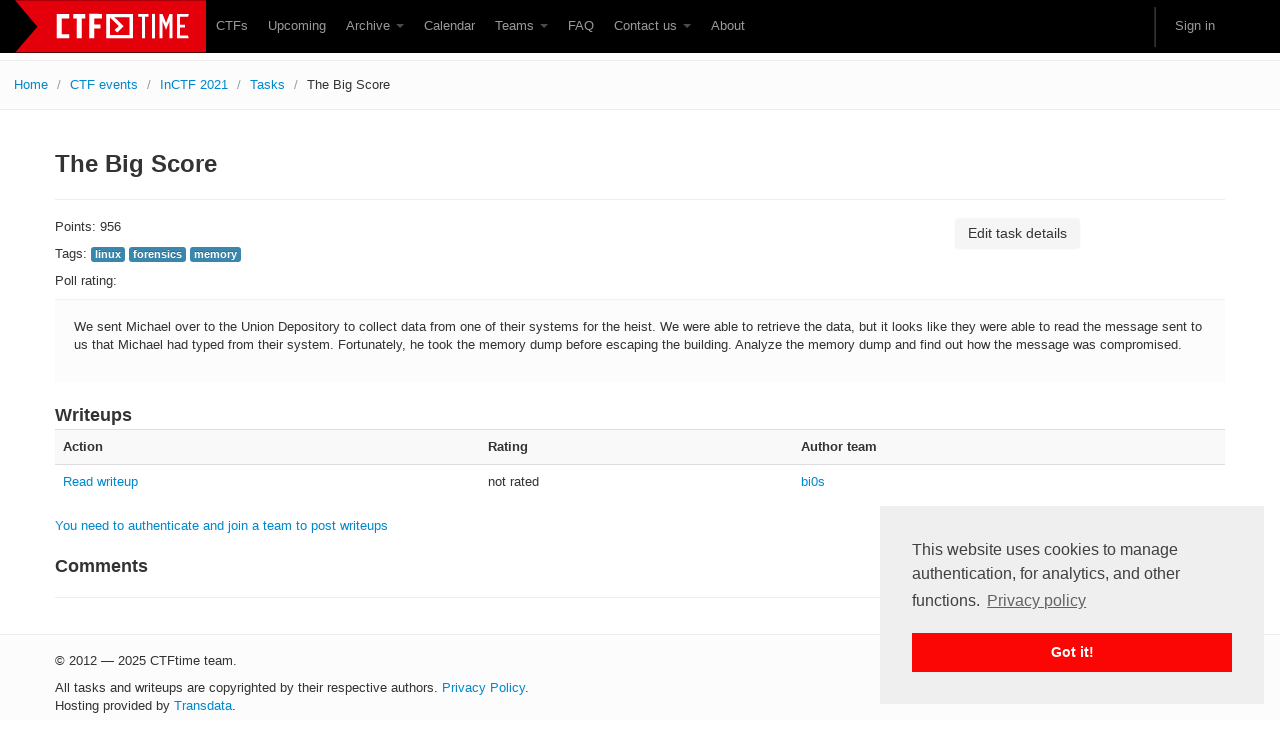

--- FILE ---
content_type: text/html; charset=utf-8
request_url: https://www.google.com/recaptcha/api2/anchor?ar=1&k=6Lfl-uUUAAAAAFgA71MPRAPNGt8xQjV2C30BsoXT&co=aHR0cHM6Ly9jdGZ0aW1lLm9yZzo0NDM.&hl=en&v=TkacYOdEJbdB_JjX802TMer9&size=invisible&anchor-ms=20000&execute-ms=15000&cb=dqnikq9iskk7
body_size: 45054
content:
<!DOCTYPE HTML><html dir="ltr" lang="en"><head><meta http-equiv="Content-Type" content="text/html; charset=UTF-8">
<meta http-equiv="X-UA-Compatible" content="IE=edge">
<title>reCAPTCHA</title>
<style type="text/css">
/* cyrillic-ext */
@font-face {
  font-family: 'Roboto';
  font-style: normal;
  font-weight: 400;
  src: url(//fonts.gstatic.com/s/roboto/v18/KFOmCnqEu92Fr1Mu72xKKTU1Kvnz.woff2) format('woff2');
  unicode-range: U+0460-052F, U+1C80-1C8A, U+20B4, U+2DE0-2DFF, U+A640-A69F, U+FE2E-FE2F;
}
/* cyrillic */
@font-face {
  font-family: 'Roboto';
  font-style: normal;
  font-weight: 400;
  src: url(//fonts.gstatic.com/s/roboto/v18/KFOmCnqEu92Fr1Mu5mxKKTU1Kvnz.woff2) format('woff2');
  unicode-range: U+0301, U+0400-045F, U+0490-0491, U+04B0-04B1, U+2116;
}
/* greek-ext */
@font-face {
  font-family: 'Roboto';
  font-style: normal;
  font-weight: 400;
  src: url(//fonts.gstatic.com/s/roboto/v18/KFOmCnqEu92Fr1Mu7mxKKTU1Kvnz.woff2) format('woff2');
  unicode-range: U+1F00-1FFF;
}
/* greek */
@font-face {
  font-family: 'Roboto';
  font-style: normal;
  font-weight: 400;
  src: url(//fonts.gstatic.com/s/roboto/v18/KFOmCnqEu92Fr1Mu4WxKKTU1Kvnz.woff2) format('woff2');
  unicode-range: U+0370-0377, U+037A-037F, U+0384-038A, U+038C, U+038E-03A1, U+03A3-03FF;
}
/* vietnamese */
@font-face {
  font-family: 'Roboto';
  font-style: normal;
  font-weight: 400;
  src: url(//fonts.gstatic.com/s/roboto/v18/KFOmCnqEu92Fr1Mu7WxKKTU1Kvnz.woff2) format('woff2');
  unicode-range: U+0102-0103, U+0110-0111, U+0128-0129, U+0168-0169, U+01A0-01A1, U+01AF-01B0, U+0300-0301, U+0303-0304, U+0308-0309, U+0323, U+0329, U+1EA0-1EF9, U+20AB;
}
/* latin-ext */
@font-face {
  font-family: 'Roboto';
  font-style: normal;
  font-weight: 400;
  src: url(//fonts.gstatic.com/s/roboto/v18/KFOmCnqEu92Fr1Mu7GxKKTU1Kvnz.woff2) format('woff2');
  unicode-range: U+0100-02BA, U+02BD-02C5, U+02C7-02CC, U+02CE-02D7, U+02DD-02FF, U+0304, U+0308, U+0329, U+1D00-1DBF, U+1E00-1E9F, U+1EF2-1EFF, U+2020, U+20A0-20AB, U+20AD-20C0, U+2113, U+2C60-2C7F, U+A720-A7FF;
}
/* latin */
@font-face {
  font-family: 'Roboto';
  font-style: normal;
  font-weight: 400;
  src: url(//fonts.gstatic.com/s/roboto/v18/KFOmCnqEu92Fr1Mu4mxKKTU1Kg.woff2) format('woff2');
  unicode-range: U+0000-00FF, U+0131, U+0152-0153, U+02BB-02BC, U+02C6, U+02DA, U+02DC, U+0304, U+0308, U+0329, U+2000-206F, U+20AC, U+2122, U+2191, U+2193, U+2212, U+2215, U+FEFF, U+FFFD;
}
/* cyrillic-ext */
@font-face {
  font-family: 'Roboto';
  font-style: normal;
  font-weight: 500;
  src: url(//fonts.gstatic.com/s/roboto/v18/KFOlCnqEu92Fr1MmEU9fCRc4AMP6lbBP.woff2) format('woff2');
  unicode-range: U+0460-052F, U+1C80-1C8A, U+20B4, U+2DE0-2DFF, U+A640-A69F, U+FE2E-FE2F;
}
/* cyrillic */
@font-face {
  font-family: 'Roboto';
  font-style: normal;
  font-weight: 500;
  src: url(//fonts.gstatic.com/s/roboto/v18/KFOlCnqEu92Fr1MmEU9fABc4AMP6lbBP.woff2) format('woff2');
  unicode-range: U+0301, U+0400-045F, U+0490-0491, U+04B0-04B1, U+2116;
}
/* greek-ext */
@font-face {
  font-family: 'Roboto';
  font-style: normal;
  font-weight: 500;
  src: url(//fonts.gstatic.com/s/roboto/v18/KFOlCnqEu92Fr1MmEU9fCBc4AMP6lbBP.woff2) format('woff2');
  unicode-range: U+1F00-1FFF;
}
/* greek */
@font-face {
  font-family: 'Roboto';
  font-style: normal;
  font-weight: 500;
  src: url(//fonts.gstatic.com/s/roboto/v18/KFOlCnqEu92Fr1MmEU9fBxc4AMP6lbBP.woff2) format('woff2');
  unicode-range: U+0370-0377, U+037A-037F, U+0384-038A, U+038C, U+038E-03A1, U+03A3-03FF;
}
/* vietnamese */
@font-face {
  font-family: 'Roboto';
  font-style: normal;
  font-weight: 500;
  src: url(//fonts.gstatic.com/s/roboto/v18/KFOlCnqEu92Fr1MmEU9fCxc4AMP6lbBP.woff2) format('woff2');
  unicode-range: U+0102-0103, U+0110-0111, U+0128-0129, U+0168-0169, U+01A0-01A1, U+01AF-01B0, U+0300-0301, U+0303-0304, U+0308-0309, U+0323, U+0329, U+1EA0-1EF9, U+20AB;
}
/* latin-ext */
@font-face {
  font-family: 'Roboto';
  font-style: normal;
  font-weight: 500;
  src: url(//fonts.gstatic.com/s/roboto/v18/KFOlCnqEu92Fr1MmEU9fChc4AMP6lbBP.woff2) format('woff2');
  unicode-range: U+0100-02BA, U+02BD-02C5, U+02C7-02CC, U+02CE-02D7, U+02DD-02FF, U+0304, U+0308, U+0329, U+1D00-1DBF, U+1E00-1E9F, U+1EF2-1EFF, U+2020, U+20A0-20AB, U+20AD-20C0, U+2113, U+2C60-2C7F, U+A720-A7FF;
}
/* latin */
@font-face {
  font-family: 'Roboto';
  font-style: normal;
  font-weight: 500;
  src: url(//fonts.gstatic.com/s/roboto/v18/KFOlCnqEu92Fr1MmEU9fBBc4AMP6lQ.woff2) format('woff2');
  unicode-range: U+0000-00FF, U+0131, U+0152-0153, U+02BB-02BC, U+02C6, U+02DA, U+02DC, U+0304, U+0308, U+0329, U+2000-206F, U+20AC, U+2122, U+2191, U+2193, U+2212, U+2215, U+FEFF, U+FFFD;
}
/* cyrillic-ext */
@font-face {
  font-family: 'Roboto';
  font-style: normal;
  font-weight: 900;
  src: url(//fonts.gstatic.com/s/roboto/v18/KFOlCnqEu92Fr1MmYUtfCRc4AMP6lbBP.woff2) format('woff2');
  unicode-range: U+0460-052F, U+1C80-1C8A, U+20B4, U+2DE0-2DFF, U+A640-A69F, U+FE2E-FE2F;
}
/* cyrillic */
@font-face {
  font-family: 'Roboto';
  font-style: normal;
  font-weight: 900;
  src: url(//fonts.gstatic.com/s/roboto/v18/KFOlCnqEu92Fr1MmYUtfABc4AMP6lbBP.woff2) format('woff2');
  unicode-range: U+0301, U+0400-045F, U+0490-0491, U+04B0-04B1, U+2116;
}
/* greek-ext */
@font-face {
  font-family: 'Roboto';
  font-style: normal;
  font-weight: 900;
  src: url(//fonts.gstatic.com/s/roboto/v18/KFOlCnqEu92Fr1MmYUtfCBc4AMP6lbBP.woff2) format('woff2');
  unicode-range: U+1F00-1FFF;
}
/* greek */
@font-face {
  font-family: 'Roboto';
  font-style: normal;
  font-weight: 900;
  src: url(//fonts.gstatic.com/s/roboto/v18/KFOlCnqEu92Fr1MmYUtfBxc4AMP6lbBP.woff2) format('woff2');
  unicode-range: U+0370-0377, U+037A-037F, U+0384-038A, U+038C, U+038E-03A1, U+03A3-03FF;
}
/* vietnamese */
@font-face {
  font-family: 'Roboto';
  font-style: normal;
  font-weight: 900;
  src: url(//fonts.gstatic.com/s/roboto/v18/KFOlCnqEu92Fr1MmYUtfCxc4AMP6lbBP.woff2) format('woff2');
  unicode-range: U+0102-0103, U+0110-0111, U+0128-0129, U+0168-0169, U+01A0-01A1, U+01AF-01B0, U+0300-0301, U+0303-0304, U+0308-0309, U+0323, U+0329, U+1EA0-1EF9, U+20AB;
}
/* latin-ext */
@font-face {
  font-family: 'Roboto';
  font-style: normal;
  font-weight: 900;
  src: url(//fonts.gstatic.com/s/roboto/v18/KFOlCnqEu92Fr1MmYUtfChc4AMP6lbBP.woff2) format('woff2');
  unicode-range: U+0100-02BA, U+02BD-02C5, U+02C7-02CC, U+02CE-02D7, U+02DD-02FF, U+0304, U+0308, U+0329, U+1D00-1DBF, U+1E00-1E9F, U+1EF2-1EFF, U+2020, U+20A0-20AB, U+20AD-20C0, U+2113, U+2C60-2C7F, U+A720-A7FF;
}
/* latin */
@font-face {
  font-family: 'Roboto';
  font-style: normal;
  font-weight: 900;
  src: url(//fonts.gstatic.com/s/roboto/v18/KFOlCnqEu92Fr1MmYUtfBBc4AMP6lQ.woff2) format('woff2');
  unicode-range: U+0000-00FF, U+0131, U+0152-0153, U+02BB-02BC, U+02C6, U+02DA, U+02DC, U+0304, U+0308, U+0329, U+2000-206F, U+20AC, U+2122, U+2191, U+2193, U+2212, U+2215, U+FEFF, U+FFFD;
}

</style>
<link rel="stylesheet" type="text/css" href="https://www.gstatic.com/recaptcha/releases/TkacYOdEJbdB_JjX802TMer9/styles__ltr.css">
<script nonce="wunrNtQleHTYWQx8n6_-eA" type="text/javascript">window['__recaptcha_api'] = 'https://www.google.com/recaptcha/api2/';</script>
<script type="text/javascript" src="https://www.gstatic.com/recaptcha/releases/TkacYOdEJbdB_JjX802TMer9/recaptcha__en.js" nonce="wunrNtQleHTYWQx8n6_-eA">
      
    </script></head>
<body><div id="rc-anchor-alert" class="rc-anchor-alert"></div>
<input type="hidden" id="recaptcha-token" value="[base64]">
<script type="text/javascript" nonce="wunrNtQleHTYWQx8n6_-eA">
      recaptcha.anchor.Main.init("[\x22ainput\x22,[\x22bgdata\x22,\x22\x22,\[base64]/[base64]/[base64]/[base64]/[base64]/[base64]/[base64]/[base64]/[base64]/[base64]/[base64]\x22,\[base64]\x22,\x22wrrDvMOZbylBwrw/wppwSMKSQsOPZsOieW51XsKKGSvDm8Odd8K0fCdlwo/[base64]/CjFLDh8KIw7ZYw6bClVzCvEHCn8Obb8OVw4AmZMOCw67DtsOJw4JSwrjDuWbClxBxRBsZC3cgY8OVeHfCtz7DpsOtwpzDn8Ojw68Xw7DCvgRQwr5SwrPDgsKAZB4DBMKtXMOeXMOdwozDrcOew6vCt23DlgNGCsOsAMK3b8KAHcOXw6vDhX0ZwqbCk25XwrUow6M9w5/DgcKywpvDgU/CokPDssObOQ3DoD/CkMOBPWB2w55kw4HDs8Oow4RGEgLCg8OYFkV5DU8HFcOvwrtbwo58IBVgw7dSwonCrsOVw5XDssOMwq9oVcK/w5RRw4vDjMOAw65xbcOrSBfDrMOWwod8KsKBw6TCj8OgbcKXw5pmw6hdw4xFwoTDj8Kww546w4TCsH/DjkgZw67Duk3ClBZ/[base64]/[base64]/Dt8KKTSAvBRpAWMOfLsOcKsKPaR/ClsOZKwDDhcKPO8KTw73DkAZ5Ay0CwqgFV8OnwrzChCN6AsKDZjDDjMOCwolFw70eEMOHATXDgwbChh8sw70rw6nDn8KMw4XCpFYBLlBKQMOCPMOxO8Olw5nDizlAwpDCvMOveQ4XZcOwSMOGwobDscOfGAfDpcKgw5ogw5AQfzjDpMKqWR/CrlVkw57CisKWTMO+wrvCtXozw6PDp8KZAsOqAsOgwoQCAl/[base64]/CuWLDmUk/wql3dV3DrjVtw482RD/DtWTDsMOPfRfDsA3DnW7DhcKdPFIITm06wqRow5Q2wrBlRg1Hw4LCt8K5w6LDvQMVwr4bwoDDn8Oyw4oHw53DlcOZXnUew4ZIaypvwq7Ci3U4LMO9wqvChWR8bgvCgXB3w7nCpn9rw67Cp8O8Ig89WhHDhCbCkw1LRDBAwoBIwpE/VMOrw7PCgcKxZEwBw5VsUknCkcKAwrRvwqdkwrjDny3DtsK0Gj7Cojl8U8K8RgPDiQcFasO3w502KGNqW8Ohw5NxI8KBIsO8Pnp6KnfCpcO3QcOpb0/[base64]/Du8K6wrpPIMO7cEHDuTE8wpB3w4t3M0c+wrbDgMOBw5oWEkVKNAfCpcKRB8KSSMOSw4ZlEScpwrEzw53CuH4BwrTDhsKpLMO7L8KGHMKWambCt1JzQ3jDqsKCwqNKN8OFw5bDhMKUQkrDhgjDp8OKK8KjwqY2wrPCh8O1wrrDtMK6UMO0w6/Csk8YT8OQwoTChMOZMlPDmX8nE8OcBmxqw6zDj8OPU0fDknUkDsOcwqN0PkhjZSTDiMK6w7J+GcOIB0bCmQ/DkMK4w4VBwqwuwr/[base64]/ClMKpYsKxF1/ClCTCrxUhCcKyw7/DpMO8w75Tw55AKMKTw4s4Eh/[base64]/[base64]/DgiHDpsOnw65xwo3CrWgrwoo4SsOJZF7DvcKXwoLDpQnDpsO6wobCvgJ5w51RwpoXw75Tw4IGMsOwHULDomjCmcOLBlHCs8K0wrvCisO0Gyl8w7rDgAhHdijCh0/DvQsVwoNMwqDDr8OcPzBewqYDWcKyOkvDvm5Cd8K8w7PDuyjCtcKfwpQERg/Cq1xwA3bCsUAnw7nCoXNSw7rCjMKyZGjCpcK3w6DDlj55Olo5w51PJmvCg2VqworDiMKOwofDjwvCscOMbW7Ck0/Cm05lGwc8w6o+QMOiDsKbw4jDnFPDrm7DkwJmX1AjwpEgKMKDwqFjw5cmWFNYasOte0TCmMKRU0UjwrLDtGHCmGvDsjPCq2ZhQW4hw4dTwqPDpEjCoXHDlsOwwro4wr/ComwILiJmwoDDun0mSBo7Hh3CmsO0wolPwp86w5g1NcKGJMKhw5AcwpQuQH/DqcOvw51Pw7rDnh0Xwp4FTMKNw5/Dg8KnTMKXHGfDqcKsw4DDkTlwWHcywp44NsKyG8KWeQXCiMOBw4/DtcO7GsOXE0UqNXpbw4vCmxsewoXDjQXCnhcdwrfCkMOEw5/[base64]/Dj8KTfRHCisK3wrlOw61HwoDDh8Kvfnd0JMO8YUDCunB5OsKSCR7CgcKjwo5OZzvCo0XClHrDuEjDnhJzw4l4w5DDsF/Cqy0ccMOgJX04wrzDusOtbHjCom/[base64]/DlFLDoTLCtsKWw64YJFvDnsKGbcOEwodqfVbDv8KqeMKvw5zCu8KxesK8B3kuasOfJhA0wrbCh8KjE8Oww4I8fMK6O2MORBp4wp9ZJ8KQw6LCnk7CpAzDv04iwoXCusO1w4TCqsO2BsKofDtmwpg1w5BXVcOTw4h5CHJxw5VzRlcRFsOpw4rCl8OBf8OPw4/DhhnDg1zCkAHCkDdsS8KYw4MZwqAIw5wqwrBYwoHCkwfDghhTHgQLbgzDnsOrb8OEakHCicKQw7dKCTEiFMObwrATA1gswr4yFcKIwoU/LhPCvy3CkcKGw4ZqacKlKcKLwrLCsMKfwoUXCMKGScOBQMKcw7UwBcOLByENCsOyGCTDkMO6w4FNEcOpFhDDhcKSwoLCssOQwohAIxNaUhBew5zCtn0mw7IcZ3zDpCrDh8KJKsOZw5rDsR1OY0HCmVjDiljDn8OsGMK3w7LDrT/CqhzDscOZcXw5a8OYIMK6anshOh5SwrPCv2hSw7TCgcKSwq8ew6fCq8KUw5YEF1s/d8OKw6zDjC5nAsKiZBUkBCAlw5RIDMKzwqjCpB5KZBhhVcK9wpAkwohBwr7DhcOxwqdcRcOYbMOHOi7DrMKXw5ZWT8KEBThNT8ObDQ/DpyMRw7wdAMOxA8O3wp9UZTEVccK8PSPDoTVRWx/Ct1rCgjhobcOSw7vCr8KyKCxtwro6wrtGw6RkQBRKwqIxwozCjR/DgcK3YUgdOcO3ETAGwpENVl89Uw1CWF4uScKhDcKQN8OPGDfDpTrDjGQYwpkWRWl0wojDtsKNw5XDtMKweCjDsxpew69cw4JOW8KlVVzDgk8edMO6JMK+w7LDsMKob3QfLMO5a3A6w4/DrV91YjtPY0QTU2wwbMOge8KJwq8OLMOPDcOHHcKsB8KkIMODPcO+P8Odw7IowoQaS8OUw6lCUFAzI1I+H8Ofei1nD0xPwqDDtMOnw4NIw4Nnw6gawpd9Kid1bWfDqMK2w7F6aGPDksOxecO8w73Du8OYGsK8BjnCiFrDpT1ww7LCk8O/dnTCkcOSPsOBwpkow5jCqSlNwogJM2MXw73DlHLCj8KdTsOHw77DgsOpwrvDsgLDocK0B8Osw74VwozDicOJw7TClMKwYcKMc2d/bcK5KAzDjkvCosK+bMO9w6LDscOqEVxowp3DscKWwo8mwqTDuinDmcONwpDDqcOKw6zDtMOSw64FRhVLBFzDqG8ewrk1wohVV2xOIQ/[base64]/DtkckHcOWwp/[base64]/DmMODI0jClhppLgvCkUVHwoAcwp3Dh1JxKEbCr35mOMKbRUdvw7lLTSh4wpfCkcKqOmo/[base64]/[base64]/Cn8OUQhgFa8KCwo/DocO6UiHDkMO7w6XCnnTCgMOMwqXDpcKlwrprITbCtsKzd8ODehfCjcK8wp/[base64]/CqyJUIsKCwrfClhXCv2nCosOuwpPDhcOYTxd1PS/CrFsJLhJ3McKhwpbChHAPS2p9bTnDusOPfcKyXsOIbMKfIMOowodPNQvDu8OBPFrDo8K3w6IUOcOnw5Vywr3Cojhbwq7DhGkzOMOIV8OMWsOoG1nClF3Conh9woXDojnCqHMUH2DDh8KgHMOSex7Cv35ELcODwrNEBy/CiAZdw793w6bCm8OXwpN6Qn3CuynCozoCw4jDri9iwpXDmUpMwqXClUNBw6rCgSQYwrARwoQcwp1Kwo4qw7AacsKjwpjDuRbCt8OyM8KpfsOcwrzDkiRna3Ide8KMw6LCuMO6OsKMwrdOwpYyKyJgw5nCv1YAwqTCsVlhwqjCg3sKwoIHw7DDpSMbwrs/w67Co8KreFzDvCZvPcObF8KbwpnDrMOLWRokFMO8w6HCnA3Dk8KIwpPDlMONZsKUOyIbSwxFw53CqllNw63DvsORwq1Kwq8dwqbChz/[base64]/[base64]/[base64]/M1bDh8OSDMK+w5HCjMO7wrhQw7TCpcOvwp/DnsOOXUHCm3cqw4rCqnjCth3DucOzw7hJdsKMWsODcGXClBQvw63DiMK/wrZOwrjDlcK2wq/CqmwPE8OJwrDCt8K6w5BHecOXRFXCrsOOMj7Du8K+dcOoZ3snQyNRw5Yie0xYCMONf8Kyw7TCjMKJw5YXbcK9UMKYOSJQJsKiw7HDtR/Du0zCrGnCgl9COsOXV8O+w55lw5MHw7dBOyPClMKeVVTDi8KITcO9w7BTw40+N8Kew6XDrcOgwqrDulLDh8KUw6HDosKTYknDq3AdaMKQwpzDisOsw4NzCS1kJwTCmw9YwqHCtVgZw7/[base64]/w4stXwbDknslw4XDv8KRTTgvdcK1KsKhGlVewqrCuFl8ShAyJsKLwrLCrTUrwrZgw5dPHmzDok7CqcKTMMKTwrLDpcO1wqHDh8O9ChfCm8KdbQ7DnsKzwo97w5fDoMK9w4UjV8O9wrsTwpVxwrrCj1p8wrc1SMOFwo4jBMOtw4bCsMOgwoE/[base64]/wptTCTVAw6dERE3DtsKCUw7DlnYLcsOWwpHClMOWw6vDncOUw4Vaw6zDicKHwrJNw6DDscO1wobCpMOsWTRjw4fCl8Okw73Dhj9PKQl3w5fDmMOUBi3DqXHDpcKpFlLCi8OmT8Khwo/DgsOXw5jCvMKXwoxzw4t/woRfw4zDoQ3Clm/DjnPDssKUw77DrC97wrNEacK+esKzFcOvwr3CpMKncMK4wrx2O3gkJ8KhbcOPw7IZwphSfMK4wp0gcip8w5JecMKRwpoBw7PDkEdgQhzDjcOvwq/CpMORIzXDgMOCw407wpkLwrlCfcOaN3NABsKZdMKiJ8OGKBjCml0/w4HDtVoWw5JPwpYBwq/[base64]/[base64]/w7VIEXBnw6DCuEfDn8KdBB8ow7cUPMKEw5c9w7FmwofDsBLDrBMBwoY7wocywpbDscOqwrbClMOdw64nasKHwrHCpH3DpsO1fwDCni3CtcOLJyzCq8O3elXCisOcwqkXN3lEwonDrzRqdsOsU8KAwrrCvyTCkcKVV8OzwrHDrwl4Dw7CphjDnsKpwpxwwp/CkMONwpLDsBbDmMKvwp7CkTEvw6fCnDbDjsONIRoQCz7DqcOLXgnDl8KDwqcCw6LCvH0Uw7Ncw67Diw/[base64]/[base64]/aMKhwqp7DMKtbMONPxROwq3Cs8KGwoTDrEHDuALDjE1Qw6sUwrJLwq7CqDpxwrfCkjMsWsKAwq1Sw4jCjsK7wpxowrx8I8KofBTDhWpfCcKFLRg/wozCvsK/YMOtNVQDw5x0RsKqCMK2w6Q2w77ChcO+fSAawq0SwrfCu0rCu8KnbsKjMSHDq8OTwqh7w4k8w5/DuErDgXp0w7c/BgjDiB4SBsKbwrLDlWBCw7jCjMOVHUR3w4/DrsO1w6PDvcKZSiJRwrkxwqrCkz0xSB3DvTfCmsOGw7XCkBhTfsKFWMO3w5vDlirCsAHCrMK0GgsOw6teSGbDmcKVCcOlw73DkxHCmsK2wr1/Y309wp/[base64]/[base64]/XcO1w6LDlE0wHsOmcsOxwofCuEPCgMKWVsKVIw/Cv8O6IcK9w64wRCo6L8KTfcO3w5LCuMKJwrddK8O2a8OhwrsWw6DDi8OBBkTDp04zwrY3Km5Tw6TDmGTCgcOyZ3pKwpMcGHTDhcOswr7Cq8Klwq/ChcKBwpTDrDQ4wqzClCLCsMKlw5RFHjPCg8OCwqfCiMO4w6BnwpXCtk4kdz7DpDjCpFADY33Donkewo7Cp1E8HMOjB29KdsKjwrrDi8ODw4zDr0E0WsK3BcKpGMOZw5MyJ8KNDsKgw7nCi0rCtsOZwoFZwoXDtDQ9FGbCp8KKwoF2Nngiw4ZRw6M/QMK1woLCm2gww6MAFiLCpMK7w5Rhw53Dn8K/ZcKEWTRmdjpYesOPwprChcKYQh1uw4MEw4/[base64]/Ch8OWNsOCw5LDkgDCtcKJw7PCiDLDtwjCvsODEMKFw6kTVFF2wrQJETFFw4vClcKSwoXDgMKOwq/DgsKFwrlnYMOjw57Dk8O1w6s5EyPDhyY1CVsbw7Ayw5piwrzCskvDi24YElPDmsOEX0zCtS3DrMKSJhrClMK+w6zCpMKjOHFxICJTIcKIwpA1BQTDmEVSw5bDtn5Ww40KwqzDiMO/B8Ofw6/[base64]/DgGp7wrwwISYKPGciw4fCosOJwpDDu8Kswo10w5kabj09wqhmdw/Ct8Onw5PDn8K2w4HDtyHDln8yw4XCg8OYWsOQfxXCok3Di03DuMOkHjNSUk3CgAbDt8K7w4A2ajpUwqXDpn45M1/ChWPChj0NemXCtMKKTsK0Ti5Qw5U2H8KHwqYvblxtQcK2w6/DuMKbVQoNw5fDpsKyYnIHccK9V8OyQSXCqUUHwrPDtcKpwrMpLxLDjMKHKsKsEGLCnQPDtMKrQDp9AwLCkMK1wpoIwqYiF8KDTsOQwozCkMOQWEVVwpw6dMKIJsKJw6vCnkxtHcKRwqFPNAdQCsO4w43CoEPDn8ORw6zDpsKsw5fCjcK1K8KXaRMGX2nDtMK/w6UDE8Kcw6HCsTzDhMOhw6fCicORw5zDtsOkwrTCjsK9w5Y+w6pBwo3Ci8K5WXLDlcKyCyhrw5s5ADgjw5vDvlfDkGTDh8O9w4UZVWPCrQI1w4vClH7DuMKzdcKpY8KqPRjCq8KFFVnDp1dxY8KyV8K/w58Ow4VdGil/[base64]/DjsOYwqrDg8OxDcOVwoDDs8K/w6PDmEkHw7MNw6NNMlI4WiJ8wr/DhVLCtVDCoQbDgB/DoT7DsgHCt8Oyw6IZI2bCr3UyIMOiw4QqwozDt8KZwoQTw50JD8OEN8KvwrpnBsODw6bCtcK0wrBqw5NJwqonwoh3JsK1wrpoFCjCh2kQw5bDgFLChcKhw48FSwbCjDsdwqNowrxMMMOpZsK/wrZhw6MNw6puwppkR2DDkjTCvQHDqndsw6/[base64]/DqsKHbCV+Lw8fw4o8w6jDgMO/woQ+wp3CujARw5nCl8O1wonDj8Ogwp7CmMKLMcKeJMKXSWE4XcOeN8KDHcKsw6BywqF+Tn4kccKBw48PWMOAw5vDksO4w5MCOhDCmcOFCcOuwqPDtj3DmTo4w4s0wqJ3wpwUAcOnbsKQw587RmvDiXbCvnrChsOUeBh8RR8yw7DCq2VcNsKlwrwFwrk/wrPDuEPCqcOYKcKcA8KhdMOQwq0Nwp8dXEkzHmBHwrk4w78nw70VdjXCnsK0NcOBw6tfw4/CtcK5w6PCqEx8wqHDh8KfDsKxwpPCjcKxCGvCuXXDmsKEwo/DlsK6Y8OxHwbCucKJwobDhEbCtcOVK1TCkMK4bVsSw64xwq3DozbDuU7DssOqw5Q4LVrDqBXDlcKZYMKad8OaUsORQArDhVpGw4JYb8OuMTBfdihpwoTCmsKYOk3Dr8O/w6vClsOoCl9qUwLDisOUasOnSwkCDG5QwrnCuUd/w5TDisKHDS43wpPCrcKHwqAww7Q5w6HDm3dLw6ZeD2tOwrHDiMKHwrLCh13DtylRWMKbLsOMwo7DiMOJwqI0OSEiYgEpFsOmUcOcbMOaEgrCosKwS8KAOMKAwrjDlTLCoiAAPFs6w57DosOqCg/Cj8K5E07CqMKmUgfDnivChXDDrV/Co8Kkw5l+wr7Ckl5XVErDpcO5UcKFwplPb0rCo8KAMQk1wo0CASY9UHZtw5zCksONw5VkworCsMKeLMOVG8O9GAvDjMOsO8OHB8K6wo0lVnjCoMOpA8KKB8KcwqQSFw1Ew6/DkEgHF8OPwoTDkMOYwrZfw4/[base64]/DpQPDg8Kyb1rDvVrCmsK0Y8KLwo7Di8OUw4V8w7HCvkk0QnjCuMK6woXDmRXCj8OvwohbJcK9CMOLcMObw7BHw6zCkknCrFvCoyzDqAnCmCXCp8OYw7F1w7rDi8KbwqMXwpdMwoMTwoAIw5/[base64]/CrXPCosO9Hi9JwpM/wpJowqnDgcKXwopZFsKuwqlEwqYlw6rDox3Dqy7CtMKYwqPCrAzDm8OHwrjCnQHCoMK1V8KIOSHCsRTChwTDosOqdAdNwrPDv8Kpw7Mde1BGwrPDlSPDlcKieDjDpcKCw67CucK/w6/CjsK/w6sJwqbCo1zCmgjCi2XDnsKTHhXDisKkJMOwf8OxDXFJw4HCjxPDmgFSw6fChMOhwqNNHcK/OSJfIsK1wosSwp7DhcOnJsKsIjEgwoDCqHrDjk5rMz3DucKbwpthwoMPwpPCrEvCn8OfTcO0w7soFsOxKMKQw57DmjclG8OSV2TCigLDtgkYacOAw4/DrEMCeMOHwqFkbMO6ewvCmMKqIMKqUsOGDiLCvcOpN8OKI1E2PGTDvMKaDsKiwrNKUGNsw6deUMK/[base64]/wp/[base64]/bMKFwo3Dq8ONw5Bkw4gaw5PDkRLDjRB2LMO0wqvCq8OXIDR3W8Kww4Z3w7HCp2zCocKiE1wcw5Jhw61jUsKiTRM6WcOIa8K+w7PCqxVKwqN6wqLCm288wo0nw7/Dh8KVZsKTw5XDmy5uw4VhLTwGwq/[base64]/JsKLRsOywr/[base64]/Dr8OfwobDp8KtCsK0KsKGN8KjUMKzNFV5w7ZeQnZ3wpLCq8O2IyHCs8KZCMOywoEnwrU1eMOcwrXDosKZf8OzAizDsMKOGwFhYmHCmGYww50YwoHDqMK8fMKhMsK1w5dwwpkJGH5NGgTDj8KywofDocK/WR1nJMOpQBUtw4doPWp/AMOPb8OIJTzCpz3CiA1bwrLCoTTDqynCm1tbwpp5bjUfL8K/Y8KtNCtKICJELcOrwrLCim/DgcOTw6jDs1XCqcOwwrVtATzCjMKREcOvWGhww5tWwo3CgsOAwqjCjsK1w6BtVcKbwqBPa8K7JgNBQFbChU3DjgLDmcKNwoXCkcKfwoTDliRqFMKuXFLDjcO1wqRrOjXDnADDgQDDo8Kuw5jCt8O4w7xeaULCvj/DuEl3C8O6wrjDpADCjl7CnVsvAsOewrwBAwYybMK9woUxwrvCpcKRwoAtwp3Cl3hlwrnCnE/DoMOzwroHPljCqzTDt0DCkyzDq8OQwpRZwpTCtFxCU8KJQznCkyVjOVnCqC3DqMK3w77DvMOAw4PDgC/CuXUqc8OewoLCscOsasK2w71MwrTCuMOGw7ZJw4oSw65Td8OkwosRKcOqwq8Sw4pKasKJw75Rw67DvXl/wq/DgMKHcknCtxYkFxzCncOke8OLwp/Cg8OdwowfIlDDu8OPwprClMKifMKZNFvCsVNnw4pEw6nCo8K8wqzCq8KOfcKaw65iwr8+wo7Co8OQfBhkRnYEw5ZzwoQhwqXCjMKqw6jDpSHDiH/Dq8KoKQDCrMKAXMONYMKmRMKeSiXDp8KRwoBjw4fCtH8yRC3Dn8OVwqcIS8OERnPCoSTDqnEWwpdWZg5rw6ktOsORR0jCrBPDlsK4w6hzwoBnw4fCpXLCqsKWwpBJwpN4wpdlwrYyWgTCnMO/wowyNsK4QsOgw5leXgAoPxsYGsOcw7Mnw7XDllcRwpnDk2MYOMKWO8K3fMKjQMKrw6B8CMOgw6Mlwo/CvHlBwpR9CMKMw5prKRNyw78IakTCl24DwrpXE8O4w4zCr8KwTGN/[base64]/CtTDCksK2YVHCosOvcibDgsOlfDAowoFWwqQjwp7CmH7Dn8OFw7s2UMOYD8KOGMKrYMKrasOWTMK5FMO2wokgwog1w54Dw51cA8KGIhvCksKQZQ4eZAIyKMOIfMKMOcK3w4xRTETDp3rDq1bCgsO5w6J7WDbDhMKkwqTDosOvwpTCvcOYw4R/X8K4PBERwrXCqMOsQSvCkV5pTsK7KXfDsMOLwol9JMKAwq19w7vDq8O2ECYSw4bCusKEYEQqworDhQXDjFbDisO8F8OPHy8Tw7nDjy7DqjTDhmx6w7FxJsOBwq/[base64]/DvsKvwrPCiGpCwoAgIMKNw7oQwqh3wqjDrRvCisO8QTjCjsOlKXbDnMKOcyFcVcOIFMKmw5TCnMK2w77Dl31PJHLDo8O4w6JBwq/DgknCtcOhw4XDgcOfwpUuw5DDhMKcZCPDtwQDPhXCv3FTwpACZUjDrQ3DvsKDfQnCp8KMwqw9cgVnLcKLLcOMw7fCisKKwovCqRZeZh3Dk8KjB8Kaw5VpdWfDnsKRw7HDjDcJdi7DusO/[base64]/[base64]/[base64]/ExfCoCDCqMKNPsOTIMK1FybCvQ4fP8Kgw6/ClMOVwpELw5zCnMK/KMO4EmhFIsKYEW5JeGfDm8K9w7AswrDDqj/CqsKaU8KQw7ckaMKNw5LCkMKWTgjDrGPCpsOhdcOGw6fDtgzChxIVRMOsCcKQw53DiSbDmsKFwqHCi8KLw5QIWWXCk8OeBzIsQ8KOw64xw6QhwofCgXp+wqcMwrfCqVsffH9AOV/CgMOvX8K4egw+w7BpaMOAwrklV8K1wrM2w6/[base64]/wpU4w5JMw4bDp8K9DWMvw5LDjcKsWMOdw60eJzbCq8OKFTM4w699Q8KSw6fDhjvChG7ClcOaP2jDrsOnw6/[base64]/CkFYLwpcZM8KhVEjDvSp5wrQ6wq3Cvj/[base64]/CoADCpMOJbAopNsOFwp95wovDpFlEw7FJwqkkHcOVw6s/ZSTChcKOwoM7wqNBQ8KYTMKmw5ZawpEkw6dgw7PCnizDu8OiT1DDmmRdw7rCgcKYw7oyVWHCk8K6w7UvwrVNaBHCoUBMw5HCv1YIwoMyw6bCjkzDlMKEYEIGwr1lw7ktXcOSwo9+w5LDmcOxPi8BLHQSYnUGVi/CucOlHXNAw7HDp8Otw5nDk8OIw55Jw4jCocOJwrHDh8K3VT1Vw6VvW8O7w6vCiR7DgcO9w609wqVHMMO1NMK1SUXDssKQwrXDnkhrbzsnw5w3SMKxw7/CqMOkX0h6w4tGJcOSa13DmMKbwoBNEcOUcR/[base64]/CqMKawrbCtcOlw6DDs8O+LMK6J8OVw4nClXPCucKYw6xaa2RxwqbDosKOa8ONKMKbQ8KBwowJT0tBfSh6YXzCpyfDol3CpMKbwp3CiWrDtMO3QcKFcsOgNjNawpETBQxbwo4Pw6/ClsO4wp5RE13DuMO/wqPCk0HCt8OGwqpTOMOIwoRtJ8ORZz/CvjJKwrJwW0zDo33CmCbCrcOVG8KGE3zDgMK+wrDDtmpww53Cj8O6wpbCu8Ofc8O9OktxRcKgw4xtCS/DpmrCkV/DqsOGLlgkwrVgZwVZXMO7wpDCoMKoNhLCmTN2ZiUAOUTDgFwSbCfDt1HDhSl6HxzCssOcwr7DssKZwpnCjEkgw6/CucKRwq8zH8KoA8KHw4pHw6txw5TDpMOpwpdYHX9pSMOFDzhPw5BJwoI0UD8KNgjDsHXDuMKRwp5eZTcvwoLCusOew7Ipw7zCqcOnwoMHT8OHdHjDoCYqfEvDnFHDksOgwqUPwpZ0CTZowoXCvktiVXl/eMOpw6TDtgnDgsOkXsOPLTpNeTrCpGnCtsOgw5jCqC7Co8KdP8KCw55xw4DDmsOXw7ReO8OfNcOlw7LDtgk9Dz/[base64]/Dl8OtwqTCiCHDvsOubX5NcG98w6rDpSvDoMKtdcK8KsO8w5rCjMOHG8K4w4nCt33DqMO4V8OTExTCr1M/[base64]/DqsKEJsOscXZZwr/[base64]/[base64]/[base64]/RMK2w4tFw4IdwrnCmAZXwq/CiGIfwpPCuxIqGSFmaiNoamdRw5k8CsKqUcOwVhvDhF/CgcOVw6oWUG/CgER9wpTCmcKNwoXDhsK1w5/[base64]/[base64]/[base64]/CuQXCicOULU9yLgXDrmw2wpV5ZBjCj8Kjfw46DcKxwqpLw4zCiGfDmMKYw6VTw7fDi8O2wphMHMOBw5xKw5PDp8KuaEjDji3DjMK/w65WWCXDn8K9Fg7Dh8OeScKtbDtiLcK/[base64]/CqgByw67DicK0dxJ5wph8YcKpw5xzw4vDuiTDmVbDvGrDnyYGw4JcMQrDtHPDpcKuwp5TLDTCnsKcYChfwqbChMKOwoDCrRJ+MMKMwohowqUbF8KZd8ONW8K/w4Ebb8OsE8KPVsO0wp3CgsKCQw1QZz5oNTR0wr9+wrfDlMKxVcOnRRPCmMOJXV4yesO9BcO0w7HChMKCZDRvw6HCvC3DtXbCvsOKw5fDqz1nw6s/MTLDij3DosKIwqQkcwI6eQXDpwbDvifChsKIMsKOwrHCjyg6w4TCisKHbMKNG8Osw5QeKMOyW0cqKsOQwrpkKQZ3FsKiw4ReCzhBw7HDuBQow6bDpcKdM8OKRWHDsHc8SVPDqRxeWMOOXcKiC8K7w4/Ct8KUNTZ4BcOrXWjDk8KHwrk+ZlQ4F8K0LAh3wpPCpcKFWcKZX8KDw6LClsObYMKSB8K8w4nCncOZwpoWw6bDoVR3bBx/UcKVQsKcU1vDgcOGw6NGHhoBw5rDm8KCYsKscHPCssO+ZmJwwpxdVMKDLMKYwpssw5l5PMOCw6Upwqw/wqLDvsOhITc3J8OyeRTCo3HCmMOIwpVAwr4RwpQww4rDusO2w77Ck3TDj1rDq8OoSMKzAwtaV3rDojPDn8KSV1sBeDx8PGTCtxdfYU8qw7TCg8KfAsK/[base64]/CmMK5dFtzTivDksKYw6BYRMODwq3DnEhIw4/[base64]/DvMO7YcKYJBFvw7vDjmAEeBLDqMKGwpUQQ8O3SwwiDUJkw6p5woHCpMOIw6LDsR8Qw4rCqcONw4TCliEoQjdEwrTDlzIHwqwfCMKPYcOxQzkrw6fDp8O6QURIOCLClMOSZVbCrcOYUQ50Qy8Hw7dge3rDhcKle8KMwot1woTDuMKRa2bDtmBeWQNQGsOxwrY\\u003d\x22],null,[\x22conf\x22,null,\x226Lfl-uUUAAAAAFgA71MPRAPNGt8xQjV2C30BsoXT\x22,0,null,null,null,0,[21,125,63,73,95,87,41,43,42,83,102,105,109,121],[7668936,395],0,null,null,null,null,0,null,0,null,700,1,null,0,\[base64]/tzcYADoGZWF6dTZkEg4Iiv2INxgAOgVNZklJNBoZCAMSFR0U8JfjNw7/vqUGGcSdCRmc4owCGQ\\u003d\\u003d\x22,0,0,null,null,1,null,0,1],\x22https://ctftime.org:443\x22,null,[3,1,1],null,null,null,1,3600,[\x22https://www.google.com/intl/en/policies/privacy/\x22,\x22https://www.google.com/intl/en/policies/terms/\x22],\x22NizQUwdYrHyFJ/BRfBHIsNN+X+54thM/bJvPWAKTs+w\\u003d\x22,1,0,null,1,1763537473808,0,0,[187,208,57],null,[29],\x22RC-v5xmSf1Lff8hJQ\x22,null,null,null,null,null,\x220dAFcWeA5KWhdTwAbD0GLLM1b50OwUIIYOl6k6BU7nBs8qhAmU3bngzMKSjSIkhPY8NL93T-4uMU7gYX7EZXniUoJschnmVHK3Ww\x22,1763620273811]");
    </script></body></html>

--- FILE ---
content_type: image/svg+xml
request_url: https://ctftime.org/static/images/ct/logo.svg
body_size: 353
content:
<?xml version="1.0" encoding="utf-8"?>
<svg version="1.1" xmlns="http://www.w3.org/2000/svg" xmlns:xlink="http://www.w3.org/1999/xlink" x="0px" y="0px"
	 viewBox="0 0 283.46 79.33" style="enable-background:new 0 0 283.46 79.33;" xml:space="preserve">
<style type="text/css">
	.st0{fill:#E3000B;}
	.st1{fill:#FFFFFF;}
</style>
<g id="Layer_1">
	<polygon class="st0" points="0,79.52 154.36,79.52 283.46,79.52 283.46,0.19 0,0.19 33.23,40.29 	"/>
	<polygon class="st1" points="61.92,57.92 80.47,57.92 80.47,51.68 74.06,51.68 74.06,51.68 69.3,51.68 69.3,27.9 74.06,27.9 
		74.06,27.9 80.47,27.9 80.47,21.02 61.92,21.02 	"/>
	<polygon class="st1" points="86.32,28.11 91.6,28.11 91.6,57.92 98.98,57.92 98.98,28.11 104.25,28.11 104.25,21.02 86.32,21.02 	
		"/>
	<polygon class="st1" points="110.3,57.63 117.69,57.63 117.69,42.88 126.9,42.88 126.9,37.15 117.69,37.15 117.69,27.9 
		129.02,27.9 129.02,21.02 110.3,20.73 	"/>
	<polygon class="st1" points="182.79,25.34 188.33,25.34 188.33,57.92 192.76,57.92 192.76,25.34 198.29,25.34 198.29,21.02 
		182.79,21.02 	"/>
	<rect x="203.31" y="21.02" class="st1" width="4.43" height="36.9"/>
	<polygon class="st1" points="224.16,34.52 218.89,21.02 214.52,21.02 214.52,57.92 218.89,57.92 218.89,31.78 224.16,45.06 
		229.43,31.78 229.43,57.92 233.81,57.92 233.81,21.02 229.43,21.02 	"/>
	<polygon class="st1" points="244.77,53.6 244.77,41.58 252.15,41.58 252.15,37.26 244.77,37.26 244.77,25.34 256.88,25.34 
		258.04,21.02 240.34,21.02 240.34,57.92 257.85,57.92 256.69,53.6 	"/>
	<path class="st1" d="M135.54,21.02v36.9h39.7v-36.9H135.54z M169.83,52.89h-28.87V26.05h28.87V52.89z"/>
	<polygon class="st1" points="153.91,39.38 147.8,45.48 151.83,49.05 161.24,39.65 145.16,23.57 138.1,23.57 	"/>
</g>
</svg>


--- FILE ---
content_type: image/svg+xml
request_url: https://ctftime.org/static/images/github.svg
body_size: 295
content:
<?xml version="1.0" encoding="utf-8"?>
<!-- Generator: Adobe Illustrator 22.1.0, SVG Export Plug-In . SVG Version: 6.00 Build 0)  -->
<svg version="1.2" baseProfile="tiny" id="Layer_1" xmlns="http://www.w3.org/2000/svg" xmlns:xlink="http://www.w3.org/1999/xlink"
	 x="0px" y="0px" viewBox="0 0 2350 2314.8" xml:space="preserve">
<path d="M1175,0C525.8,0,0,525.8,0,1175c0,552.2,378.9,1010.5,890.1,1139.7c-5.9-14.7-8.8-35.3-8.8-55.8v-199.8H734.4
	c-79.3,0-152.8-35.2-185.1-99.9c-38.2-70.5-44.1-179.2-141-246.8c-29.4-23.5-5.9-47,26.4-44.1c61.7,17.6,111.6,58.8,158.6,120.4
	c47,61.7,67.6,76.4,155.7,76.4c41.1,0,105.7-2.9,164.5-11.8c32.3-82.3,88.1-155.7,155.7-190.9c-393.6-47-581.6-240.9-581.6-505.3
	c0-114.6,49.9-223.3,132.2-317.3c-26.4-91.1-61.7-279.1,11.8-352.5c176.3,0,282,114.6,308.4,143.9c88.1-29.4,185.1-47,284.9-47
	c102.8,0,196.8,17.6,284.9,47c26.4-29.4,132.2-143.9,308.4-143.9c70.5,70.5,38.2,261.4,8.8,352.5c82.3,91.1,129.3,202.7,129.3,317.3
	c0,264.4-185.1,458.3-575.7,499.4c108.7,55.8,185.1,214.4,185.1,331.9V2256c0,8.8-2.9,17.6-2.9,26.4
	C2021,2123.8,2350,1689.1,2350,1175C2350,525.8,1824.2,0,1175,0L1175,0z"/>
</svg>


--- FILE ---
content_type: application/javascript
request_url: https://ctftime.org/static/js/jquery.formset.js
body_size: 3111
content:
/**
 * jQuery Formset 1.3-pre
 * @author Stanislaus Madueke (stan DOT madueke AT gmail DOT com)
 * @requires jQuery 1.2.6 or later
 *
 * Copyright (c) 2009, Stanislaus Madueke
 * All rights reserved.
 *
 * Licensed under the New BSD License
 * See: http://www.opensource.org/licenses/bsd-license.php
 */
;(function($) {
    $.fn.formset = function(opts)
    {
        var options = $.extend({}, $.fn.formset.defaults, opts),
            flatExtraClasses = options.extraClasses.join(' '),
            totalForms = $('#id_' + options.prefix + '-TOTAL_FORMS'),
            maxForms = $('#id_' + options.prefix + '-MAX_NUM_FORMS'),
            childElementSelector = 'input,select,textarea,label,div',
            $$ = $(this),

            applyExtraClasses = function(row, ndx) {
                if (options.extraClasses) {
                    row.removeClass(flatExtraClasses);
                    row.addClass(options.extraClasses[ndx % options.extraClasses.length]);
                }
            },

            updateElementIndex = function(elem, prefix, ndx) {
                var idRegex = new RegExp(prefix + '-(\\d+|__prefix__)-'),
                    replacement = prefix + '-' + ndx + '-';
                if (elem.attr("for")) elem.attr("for", elem.attr("for").replace(idRegex, replacement));
                if (elem.attr('id')) elem.attr('id', elem.attr('id').replace(idRegex, replacement));
                if (elem.attr('name')) elem.attr('name', elem.attr('name').replace(idRegex, replacement));
            },

            hasChildElements = function(row) {
                return row.find(childElementSelector).length > 0;
            },

            showAddButton = function() {
                return maxForms.length == 0 ||   // For Django versions pre 1.2
                    (maxForms.val() == '' || (maxForms.val() - totalForms.val() > 0))
            },

            insertDeleteLink = function(row) {
                if (row.is('TR')) {
                    // If the forms are laid out in table rows, insert
                    // the remove button into the last table cell:
                    row.children(':last').append('<a class="' + options.deleteCssClass +'" href="javascript:void(0)">' + options.deleteText + '</a>');
                } else if (row.is('UL') || row.is('OL')) {
                    // If they're laid out as an ordered/unordered list,
                    // insert an <li> after the last list item:
                    row.append('<li><a class="' + options.deleteCssClass + '" href="javascript:void(0)">' + options.deleteText +'</a></li>');
                } else {
                    // Otherwise, just insert the remove button as the
                    // last child element of the form's container:
                    row.append('<a class="' + options.deleteCssClass + '" href="javascript:void(0)">' + options.deleteText +'</a>');
                }
                row.find('a.' + options.deleteCssClass).click(function() {
                    var row = $(this).parents('.' + options.formCssClass),
                        del = row.find('input:hidden[id $= "-DELETE"]'),
                        buttonRow = row.siblings("a." + options.addCssClass + ', .' + options.formCssClass + '-add'),
                        forms;
                    if (del.length) {
                        // We're dealing with an inline formset.
                        // Rather than remove this form from the DOM, we'll mark it as deleted
                        // and hide it, then let Django handle the deleting:
                        del.val('on');
                        row.hide();
                        forms = $('.' + options.formCssClass).not(':hidden');
                    } else {
//                        row.remove();
                        del = row.find('input:hidden[id $= "-delete"]'),
                        del.val('true');
                        row.hide();

                        // Update the TOTAL_FORMS count:
                        forms = $('.' + options.formCssClass).not('.formset-custom-template');
                        totalForms.val(forms.length);
                    }
                    for (var i=0, formCount=forms.length; i<formCount; i++) {
                        // Apply `extraClasses` to form rows so they're nicely alternating:
                        applyExtraClasses(forms.eq(i), i);
                        if (!del.length) {
                            // Also update names and IDs for all child controls (if this isn't
                            // a delete-able inline formset) so they remain in sequence:
                            forms.eq(i).find(childElementSelector).each(function() {
                                updateElementIndex($(this), options.prefix, i);
                            });
                        }
                    }
                    // Check if we need to show the add button:
                    if (buttonRow.is(':hidden') && showAddButton()) buttonRow.show();
                    // If a post-delete callback was provided, call it with the deleted form:
                    if (options.removed) options.removed(row);
                    return false;
                });
            };

        $$.each(function(i) {
            var row = $(this),
                del = row.find('input:checkbox[id $= "-DELETE"]');
            if (del.length) {
                // If you specify "can_delete = True" when creating an inline formset,
                // Django adds a checkbox to each form in the formset.
                // Replace the default checkbox with a hidden field:
                if (del.is(':checked')) {
                    // If an inline formset containing deleted forms fails validation, make sure
                    // we keep the forms hidden (thanks for the bug report and suggested fix Mike)
                    del.before('<input type="hidden" name="' + del.attr('name') +'" id="' + del.attr('id') +'" value="on" />');
                    row.hide();
                } else {
                    del.before('<input type="hidden" name="' + del.attr('name') +'" id="' + del.attr('id') +'" />');
                }
                // Hide any labels associated with the DELETE checkbox:
                $('label[for="' + del.attr('id') + '"]').hide();
                del.remove();
            }
            if (hasChildElements(row)) {
                row.addClass(options.formCssClass);
                if (row.is(':visible')) {
                    insertDeleteLink(row);
                    applyExtraClasses(row, i);
                }
            }
        });

        if ($$.length) {
            var hideAddButton = !showAddButton(),
                addButton, template;
            if (options.formTemplate) {
                // If a form template was specified, we'll clone it to generate new form instances:
                template = (options.formTemplate instanceof $) ? options.formTemplate : $(options.formTemplate);
                template.removeAttr('id').addClass(options.formCssClass + ' formset-custom-template');
                template.find(childElementSelector).each(function() {
                    updateElementIndex($(this), options.prefix, '__prefix__');
                });
                insertDeleteLink(template);
            } else {
                // Otherwise, use the last form in the formset; this works much better if you've got
                // extra (>= 1) forms (thnaks to justhamade for pointing this out):
                template = $('.' + options.formCssClass + ':last').clone(true).removeAttr('id');
                template.find('input:hidden[id $= "-DELETE"]').remove();
                // Clear all cloned fields, except those the user wants to keep (thanks to brunogola for the suggestion):
                template.find(childElementSelector).not(options.keepFieldValues).each(function() {
                    var elem = $(this);
                    // If this is a checkbox or radiobutton, uncheck it.
                    // This fixes Issue 1, reported by Wilson.Andrew.J:
                    if (elem.is('input:checkbox') || elem.is('input:radio')) {
                        elem.attr('checked', false);
                    } else {
                        elem.val('');
                    }
                });
            }
            // FIXME: Perhaps using $.data would be a better idea?
            options.formTemplate = template;

            if ($$.attr('tagName') == 'TR') {
                // If forms are laid out as table rows, insert the
                // "add" button in a new table row:
                var numCols = $$.eq(0).children().length,   // This is a bit of an assumption :|
                    buttonRow = $('<tr><td colspan="' + numCols + '"><a class="' + options.addCssClass + '" href="javascript:void(0)">' + options.addText + '</a></tr>')
                                .addClass(options.formCssClass + '-add');
                $$.parent().append(buttonRow);
                if (hideAddButton) buttonRow.hide();
                addButton = buttonRow.find('a');
            } else {
                // Otherwise, insert it immediately after the last form:
                $$.filter(':last').after('<a class="' + options.addCssClass + '" href="javascript:void(0)">' + options.addText + '</a>');
                addButton = $$.filter(':last').next();
                if (hideAddButton) addButton.hide();
            }
            addButton.click(function() {
                var formCount = parseInt(totalForms.val()),
                    row = options.formTemplate.clone(true).removeClass('formset-custom-template'),
                    buttonRow = $($(this).parents('tr.' + options.formCssClass + '-add').get(0) || this);
                applyExtraClasses(row, formCount);
                row.insertBefore(buttonRow).show();
                row.find(childElementSelector).each(function() {
                    updateElementIndex($(this), options.prefix, formCount);
                });
                totalForms.val(formCount + 1);
                // Check if we've exceeded the maximum allowed number of forms:
                if (!showAddButton()) buttonRow.hide();
                // If a post-add callback was supplied, call it with the added form:
                if (options.added) options.added(row);
                return false;
            });
        }

        return $$;
    }

    /* Setup plugin defaults */
    $.fn.formset.defaults = {
        prefix: 'form',                  // The form prefix for your django formset
        formTemplate: null,              // The jQuery selection cloned to generate new form instances
        addText: 'add another',          // Text for the add link
        deleteText: 'remove',            // Text for the delete link
        addCssClass: 'add-row',          // CSS class applied to the add link
        deleteCssClass: 'delete-row',    // CSS class applied to the delete link
        formCssClass: 'dynamic-form',    // CSS class applied to each form in a formset
        extraClasses: [],                // Additional CSS classes, which will be applied to each form in turn
        keepFieldValues: '',             // jQuery selector for fields whose values should be kept when the form is cloned
        added: null,                     // Function called each time a new form is added
        removed: null                    // Function called each time a form is deleted
    };
})(jQuery)
